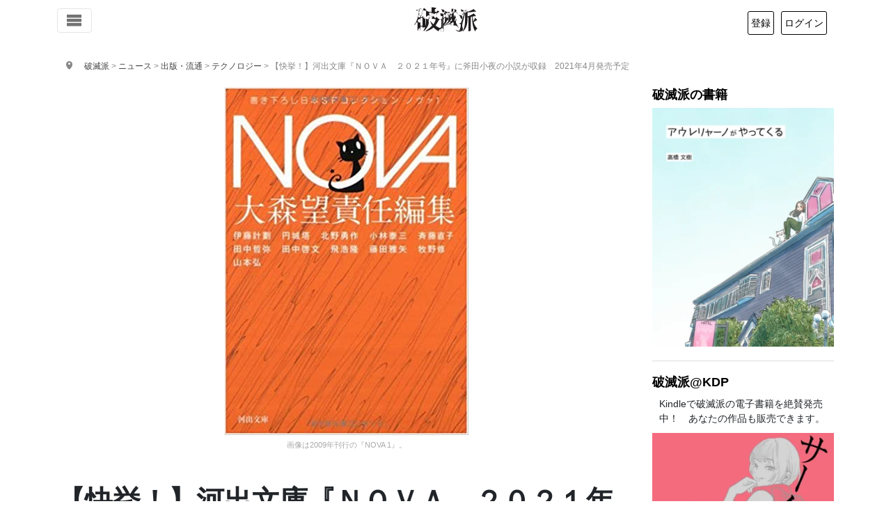

--- FILE ---
content_type: text/html; charset=utf-8
request_url: https://www.google.com/recaptcha/api2/anchor?ar=1&k=6Lf3FcgUAAAAADXDq3DhTWi4HSkSsxTLklWE5iqm&co=aHR0cHM6Ly9oYW1ldHVoYS5jb206NDQz&hl=en&v=PoyoqOPhxBO7pBk68S4YbpHZ&size=invisible&anchor-ms=20000&execute-ms=30000&cb=3a0jwq2u96l9
body_size: 48602
content:
<!DOCTYPE HTML><html dir="ltr" lang="en"><head><meta http-equiv="Content-Type" content="text/html; charset=UTF-8">
<meta http-equiv="X-UA-Compatible" content="IE=edge">
<title>reCAPTCHA</title>
<style type="text/css">
/* cyrillic-ext */
@font-face {
  font-family: 'Roboto';
  font-style: normal;
  font-weight: 400;
  font-stretch: 100%;
  src: url(//fonts.gstatic.com/s/roboto/v48/KFO7CnqEu92Fr1ME7kSn66aGLdTylUAMa3GUBHMdazTgWw.woff2) format('woff2');
  unicode-range: U+0460-052F, U+1C80-1C8A, U+20B4, U+2DE0-2DFF, U+A640-A69F, U+FE2E-FE2F;
}
/* cyrillic */
@font-face {
  font-family: 'Roboto';
  font-style: normal;
  font-weight: 400;
  font-stretch: 100%;
  src: url(//fonts.gstatic.com/s/roboto/v48/KFO7CnqEu92Fr1ME7kSn66aGLdTylUAMa3iUBHMdazTgWw.woff2) format('woff2');
  unicode-range: U+0301, U+0400-045F, U+0490-0491, U+04B0-04B1, U+2116;
}
/* greek-ext */
@font-face {
  font-family: 'Roboto';
  font-style: normal;
  font-weight: 400;
  font-stretch: 100%;
  src: url(//fonts.gstatic.com/s/roboto/v48/KFO7CnqEu92Fr1ME7kSn66aGLdTylUAMa3CUBHMdazTgWw.woff2) format('woff2');
  unicode-range: U+1F00-1FFF;
}
/* greek */
@font-face {
  font-family: 'Roboto';
  font-style: normal;
  font-weight: 400;
  font-stretch: 100%;
  src: url(//fonts.gstatic.com/s/roboto/v48/KFO7CnqEu92Fr1ME7kSn66aGLdTylUAMa3-UBHMdazTgWw.woff2) format('woff2');
  unicode-range: U+0370-0377, U+037A-037F, U+0384-038A, U+038C, U+038E-03A1, U+03A3-03FF;
}
/* math */
@font-face {
  font-family: 'Roboto';
  font-style: normal;
  font-weight: 400;
  font-stretch: 100%;
  src: url(//fonts.gstatic.com/s/roboto/v48/KFO7CnqEu92Fr1ME7kSn66aGLdTylUAMawCUBHMdazTgWw.woff2) format('woff2');
  unicode-range: U+0302-0303, U+0305, U+0307-0308, U+0310, U+0312, U+0315, U+031A, U+0326-0327, U+032C, U+032F-0330, U+0332-0333, U+0338, U+033A, U+0346, U+034D, U+0391-03A1, U+03A3-03A9, U+03B1-03C9, U+03D1, U+03D5-03D6, U+03F0-03F1, U+03F4-03F5, U+2016-2017, U+2034-2038, U+203C, U+2040, U+2043, U+2047, U+2050, U+2057, U+205F, U+2070-2071, U+2074-208E, U+2090-209C, U+20D0-20DC, U+20E1, U+20E5-20EF, U+2100-2112, U+2114-2115, U+2117-2121, U+2123-214F, U+2190, U+2192, U+2194-21AE, U+21B0-21E5, U+21F1-21F2, U+21F4-2211, U+2213-2214, U+2216-22FF, U+2308-230B, U+2310, U+2319, U+231C-2321, U+2336-237A, U+237C, U+2395, U+239B-23B7, U+23D0, U+23DC-23E1, U+2474-2475, U+25AF, U+25B3, U+25B7, U+25BD, U+25C1, U+25CA, U+25CC, U+25FB, U+266D-266F, U+27C0-27FF, U+2900-2AFF, U+2B0E-2B11, U+2B30-2B4C, U+2BFE, U+3030, U+FF5B, U+FF5D, U+1D400-1D7FF, U+1EE00-1EEFF;
}
/* symbols */
@font-face {
  font-family: 'Roboto';
  font-style: normal;
  font-weight: 400;
  font-stretch: 100%;
  src: url(//fonts.gstatic.com/s/roboto/v48/KFO7CnqEu92Fr1ME7kSn66aGLdTylUAMaxKUBHMdazTgWw.woff2) format('woff2');
  unicode-range: U+0001-000C, U+000E-001F, U+007F-009F, U+20DD-20E0, U+20E2-20E4, U+2150-218F, U+2190, U+2192, U+2194-2199, U+21AF, U+21E6-21F0, U+21F3, U+2218-2219, U+2299, U+22C4-22C6, U+2300-243F, U+2440-244A, U+2460-24FF, U+25A0-27BF, U+2800-28FF, U+2921-2922, U+2981, U+29BF, U+29EB, U+2B00-2BFF, U+4DC0-4DFF, U+FFF9-FFFB, U+10140-1018E, U+10190-1019C, U+101A0, U+101D0-101FD, U+102E0-102FB, U+10E60-10E7E, U+1D2C0-1D2D3, U+1D2E0-1D37F, U+1F000-1F0FF, U+1F100-1F1AD, U+1F1E6-1F1FF, U+1F30D-1F30F, U+1F315, U+1F31C, U+1F31E, U+1F320-1F32C, U+1F336, U+1F378, U+1F37D, U+1F382, U+1F393-1F39F, U+1F3A7-1F3A8, U+1F3AC-1F3AF, U+1F3C2, U+1F3C4-1F3C6, U+1F3CA-1F3CE, U+1F3D4-1F3E0, U+1F3ED, U+1F3F1-1F3F3, U+1F3F5-1F3F7, U+1F408, U+1F415, U+1F41F, U+1F426, U+1F43F, U+1F441-1F442, U+1F444, U+1F446-1F449, U+1F44C-1F44E, U+1F453, U+1F46A, U+1F47D, U+1F4A3, U+1F4B0, U+1F4B3, U+1F4B9, U+1F4BB, U+1F4BF, U+1F4C8-1F4CB, U+1F4D6, U+1F4DA, U+1F4DF, U+1F4E3-1F4E6, U+1F4EA-1F4ED, U+1F4F7, U+1F4F9-1F4FB, U+1F4FD-1F4FE, U+1F503, U+1F507-1F50B, U+1F50D, U+1F512-1F513, U+1F53E-1F54A, U+1F54F-1F5FA, U+1F610, U+1F650-1F67F, U+1F687, U+1F68D, U+1F691, U+1F694, U+1F698, U+1F6AD, U+1F6B2, U+1F6B9-1F6BA, U+1F6BC, U+1F6C6-1F6CF, U+1F6D3-1F6D7, U+1F6E0-1F6EA, U+1F6F0-1F6F3, U+1F6F7-1F6FC, U+1F700-1F7FF, U+1F800-1F80B, U+1F810-1F847, U+1F850-1F859, U+1F860-1F887, U+1F890-1F8AD, U+1F8B0-1F8BB, U+1F8C0-1F8C1, U+1F900-1F90B, U+1F93B, U+1F946, U+1F984, U+1F996, U+1F9E9, U+1FA00-1FA6F, U+1FA70-1FA7C, U+1FA80-1FA89, U+1FA8F-1FAC6, U+1FACE-1FADC, U+1FADF-1FAE9, U+1FAF0-1FAF8, U+1FB00-1FBFF;
}
/* vietnamese */
@font-face {
  font-family: 'Roboto';
  font-style: normal;
  font-weight: 400;
  font-stretch: 100%;
  src: url(//fonts.gstatic.com/s/roboto/v48/KFO7CnqEu92Fr1ME7kSn66aGLdTylUAMa3OUBHMdazTgWw.woff2) format('woff2');
  unicode-range: U+0102-0103, U+0110-0111, U+0128-0129, U+0168-0169, U+01A0-01A1, U+01AF-01B0, U+0300-0301, U+0303-0304, U+0308-0309, U+0323, U+0329, U+1EA0-1EF9, U+20AB;
}
/* latin-ext */
@font-face {
  font-family: 'Roboto';
  font-style: normal;
  font-weight: 400;
  font-stretch: 100%;
  src: url(//fonts.gstatic.com/s/roboto/v48/KFO7CnqEu92Fr1ME7kSn66aGLdTylUAMa3KUBHMdazTgWw.woff2) format('woff2');
  unicode-range: U+0100-02BA, U+02BD-02C5, U+02C7-02CC, U+02CE-02D7, U+02DD-02FF, U+0304, U+0308, U+0329, U+1D00-1DBF, U+1E00-1E9F, U+1EF2-1EFF, U+2020, U+20A0-20AB, U+20AD-20C0, U+2113, U+2C60-2C7F, U+A720-A7FF;
}
/* latin */
@font-face {
  font-family: 'Roboto';
  font-style: normal;
  font-weight: 400;
  font-stretch: 100%;
  src: url(//fonts.gstatic.com/s/roboto/v48/KFO7CnqEu92Fr1ME7kSn66aGLdTylUAMa3yUBHMdazQ.woff2) format('woff2');
  unicode-range: U+0000-00FF, U+0131, U+0152-0153, U+02BB-02BC, U+02C6, U+02DA, U+02DC, U+0304, U+0308, U+0329, U+2000-206F, U+20AC, U+2122, U+2191, U+2193, U+2212, U+2215, U+FEFF, U+FFFD;
}
/* cyrillic-ext */
@font-face {
  font-family: 'Roboto';
  font-style: normal;
  font-weight: 500;
  font-stretch: 100%;
  src: url(//fonts.gstatic.com/s/roboto/v48/KFO7CnqEu92Fr1ME7kSn66aGLdTylUAMa3GUBHMdazTgWw.woff2) format('woff2');
  unicode-range: U+0460-052F, U+1C80-1C8A, U+20B4, U+2DE0-2DFF, U+A640-A69F, U+FE2E-FE2F;
}
/* cyrillic */
@font-face {
  font-family: 'Roboto';
  font-style: normal;
  font-weight: 500;
  font-stretch: 100%;
  src: url(//fonts.gstatic.com/s/roboto/v48/KFO7CnqEu92Fr1ME7kSn66aGLdTylUAMa3iUBHMdazTgWw.woff2) format('woff2');
  unicode-range: U+0301, U+0400-045F, U+0490-0491, U+04B0-04B1, U+2116;
}
/* greek-ext */
@font-face {
  font-family: 'Roboto';
  font-style: normal;
  font-weight: 500;
  font-stretch: 100%;
  src: url(//fonts.gstatic.com/s/roboto/v48/KFO7CnqEu92Fr1ME7kSn66aGLdTylUAMa3CUBHMdazTgWw.woff2) format('woff2');
  unicode-range: U+1F00-1FFF;
}
/* greek */
@font-face {
  font-family: 'Roboto';
  font-style: normal;
  font-weight: 500;
  font-stretch: 100%;
  src: url(//fonts.gstatic.com/s/roboto/v48/KFO7CnqEu92Fr1ME7kSn66aGLdTylUAMa3-UBHMdazTgWw.woff2) format('woff2');
  unicode-range: U+0370-0377, U+037A-037F, U+0384-038A, U+038C, U+038E-03A1, U+03A3-03FF;
}
/* math */
@font-face {
  font-family: 'Roboto';
  font-style: normal;
  font-weight: 500;
  font-stretch: 100%;
  src: url(//fonts.gstatic.com/s/roboto/v48/KFO7CnqEu92Fr1ME7kSn66aGLdTylUAMawCUBHMdazTgWw.woff2) format('woff2');
  unicode-range: U+0302-0303, U+0305, U+0307-0308, U+0310, U+0312, U+0315, U+031A, U+0326-0327, U+032C, U+032F-0330, U+0332-0333, U+0338, U+033A, U+0346, U+034D, U+0391-03A1, U+03A3-03A9, U+03B1-03C9, U+03D1, U+03D5-03D6, U+03F0-03F1, U+03F4-03F5, U+2016-2017, U+2034-2038, U+203C, U+2040, U+2043, U+2047, U+2050, U+2057, U+205F, U+2070-2071, U+2074-208E, U+2090-209C, U+20D0-20DC, U+20E1, U+20E5-20EF, U+2100-2112, U+2114-2115, U+2117-2121, U+2123-214F, U+2190, U+2192, U+2194-21AE, U+21B0-21E5, U+21F1-21F2, U+21F4-2211, U+2213-2214, U+2216-22FF, U+2308-230B, U+2310, U+2319, U+231C-2321, U+2336-237A, U+237C, U+2395, U+239B-23B7, U+23D0, U+23DC-23E1, U+2474-2475, U+25AF, U+25B3, U+25B7, U+25BD, U+25C1, U+25CA, U+25CC, U+25FB, U+266D-266F, U+27C0-27FF, U+2900-2AFF, U+2B0E-2B11, U+2B30-2B4C, U+2BFE, U+3030, U+FF5B, U+FF5D, U+1D400-1D7FF, U+1EE00-1EEFF;
}
/* symbols */
@font-face {
  font-family: 'Roboto';
  font-style: normal;
  font-weight: 500;
  font-stretch: 100%;
  src: url(//fonts.gstatic.com/s/roboto/v48/KFO7CnqEu92Fr1ME7kSn66aGLdTylUAMaxKUBHMdazTgWw.woff2) format('woff2');
  unicode-range: U+0001-000C, U+000E-001F, U+007F-009F, U+20DD-20E0, U+20E2-20E4, U+2150-218F, U+2190, U+2192, U+2194-2199, U+21AF, U+21E6-21F0, U+21F3, U+2218-2219, U+2299, U+22C4-22C6, U+2300-243F, U+2440-244A, U+2460-24FF, U+25A0-27BF, U+2800-28FF, U+2921-2922, U+2981, U+29BF, U+29EB, U+2B00-2BFF, U+4DC0-4DFF, U+FFF9-FFFB, U+10140-1018E, U+10190-1019C, U+101A0, U+101D0-101FD, U+102E0-102FB, U+10E60-10E7E, U+1D2C0-1D2D3, U+1D2E0-1D37F, U+1F000-1F0FF, U+1F100-1F1AD, U+1F1E6-1F1FF, U+1F30D-1F30F, U+1F315, U+1F31C, U+1F31E, U+1F320-1F32C, U+1F336, U+1F378, U+1F37D, U+1F382, U+1F393-1F39F, U+1F3A7-1F3A8, U+1F3AC-1F3AF, U+1F3C2, U+1F3C4-1F3C6, U+1F3CA-1F3CE, U+1F3D4-1F3E0, U+1F3ED, U+1F3F1-1F3F3, U+1F3F5-1F3F7, U+1F408, U+1F415, U+1F41F, U+1F426, U+1F43F, U+1F441-1F442, U+1F444, U+1F446-1F449, U+1F44C-1F44E, U+1F453, U+1F46A, U+1F47D, U+1F4A3, U+1F4B0, U+1F4B3, U+1F4B9, U+1F4BB, U+1F4BF, U+1F4C8-1F4CB, U+1F4D6, U+1F4DA, U+1F4DF, U+1F4E3-1F4E6, U+1F4EA-1F4ED, U+1F4F7, U+1F4F9-1F4FB, U+1F4FD-1F4FE, U+1F503, U+1F507-1F50B, U+1F50D, U+1F512-1F513, U+1F53E-1F54A, U+1F54F-1F5FA, U+1F610, U+1F650-1F67F, U+1F687, U+1F68D, U+1F691, U+1F694, U+1F698, U+1F6AD, U+1F6B2, U+1F6B9-1F6BA, U+1F6BC, U+1F6C6-1F6CF, U+1F6D3-1F6D7, U+1F6E0-1F6EA, U+1F6F0-1F6F3, U+1F6F7-1F6FC, U+1F700-1F7FF, U+1F800-1F80B, U+1F810-1F847, U+1F850-1F859, U+1F860-1F887, U+1F890-1F8AD, U+1F8B0-1F8BB, U+1F8C0-1F8C1, U+1F900-1F90B, U+1F93B, U+1F946, U+1F984, U+1F996, U+1F9E9, U+1FA00-1FA6F, U+1FA70-1FA7C, U+1FA80-1FA89, U+1FA8F-1FAC6, U+1FACE-1FADC, U+1FADF-1FAE9, U+1FAF0-1FAF8, U+1FB00-1FBFF;
}
/* vietnamese */
@font-face {
  font-family: 'Roboto';
  font-style: normal;
  font-weight: 500;
  font-stretch: 100%;
  src: url(//fonts.gstatic.com/s/roboto/v48/KFO7CnqEu92Fr1ME7kSn66aGLdTylUAMa3OUBHMdazTgWw.woff2) format('woff2');
  unicode-range: U+0102-0103, U+0110-0111, U+0128-0129, U+0168-0169, U+01A0-01A1, U+01AF-01B0, U+0300-0301, U+0303-0304, U+0308-0309, U+0323, U+0329, U+1EA0-1EF9, U+20AB;
}
/* latin-ext */
@font-face {
  font-family: 'Roboto';
  font-style: normal;
  font-weight: 500;
  font-stretch: 100%;
  src: url(//fonts.gstatic.com/s/roboto/v48/KFO7CnqEu92Fr1ME7kSn66aGLdTylUAMa3KUBHMdazTgWw.woff2) format('woff2');
  unicode-range: U+0100-02BA, U+02BD-02C5, U+02C7-02CC, U+02CE-02D7, U+02DD-02FF, U+0304, U+0308, U+0329, U+1D00-1DBF, U+1E00-1E9F, U+1EF2-1EFF, U+2020, U+20A0-20AB, U+20AD-20C0, U+2113, U+2C60-2C7F, U+A720-A7FF;
}
/* latin */
@font-face {
  font-family: 'Roboto';
  font-style: normal;
  font-weight: 500;
  font-stretch: 100%;
  src: url(//fonts.gstatic.com/s/roboto/v48/KFO7CnqEu92Fr1ME7kSn66aGLdTylUAMa3yUBHMdazQ.woff2) format('woff2');
  unicode-range: U+0000-00FF, U+0131, U+0152-0153, U+02BB-02BC, U+02C6, U+02DA, U+02DC, U+0304, U+0308, U+0329, U+2000-206F, U+20AC, U+2122, U+2191, U+2193, U+2212, U+2215, U+FEFF, U+FFFD;
}
/* cyrillic-ext */
@font-face {
  font-family: 'Roboto';
  font-style: normal;
  font-weight: 900;
  font-stretch: 100%;
  src: url(//fonts.gstatic.com/s/roboto/v48/KFO7CnqEu92Fr1ME7kSn66aGLdTylUAMa3GUBHMdazTgWw.woff2) format('woff2');
  unicode-range: U+0460-052F, U+1C80-1C8A, U+20B4, U+2DE0-2DFF, U+A640-A69F, U+FE2E-FE2F;
}
/* cyrillic */
@font-face {
  font-family: 'Roboto';
  font-style: normal;
  font-weight: 900;
  font-stretch: 100%;
  src: url(//fonts.gstatic.com/s/roboto/v48/KFO7CnqEu92Fr1ME7kSn66aGLdTylUAMa3iUBHMdazTgWw.woff2) format('woff2');
  unicode-range: U+0301, U+0400-045F, U+0490-0491, U+04B0-04B1, U+2116;
}
/* greek-ext */
@font-face {
  font-family: 'Roboto';
  font-style: normal;
  font-weight: 900;
  font-stretch: 100%;
  src: url(//fonts.gstatic.com/s/roboto/v48/KFO7CnqEu92Fr1ME7kSn66aGLdTylUAMa3CUBHMdazTgWw.woff2) format('woff2');
  unicode-range: U+1F00-1FFF;
}
/* greek */
@font-face {
  font-family: 'Roboto';
  font-style: normal;
  font-weight: 900;
  font-stretch: 100%;
  src: url(//fonts.gstatic.com/s/roboto/v48/KFO7CnqEu92Fr1ME7kSn66aGLdTylUAMa3-UBHMdazTgWw.woff2) format('woff2');
  unicode-range: U+0370-0377, U+037A-037F, U+0384-038A, U+038C, U+038E-03A1, U+03A3-03FF;
}
/* math */
@font-face {
  font-family: 'Roboto';
  font-style: normal;
  font-weight: 900;
  font-stretch: 100%;
  src: url(//fonts.gstatic.com/s/roboto/v48/KFO7CnqEu92Fr1ME7kSn66aGLdTylUAMawCUBHMdazTgWw.woff2) format('woff2');
  unicode-range: U+0302-0303, U+0305, U+0307-0308, U+0310, U+0312, U+0315, U+031A, U+0326-0327, U+032C, U+032F-0330, U+0332-0333, U+0338, U+033A, U+0346, U+034D, U+0391-03A1, U+03A3-03A9, U+03B1-03C9, U+03D1, U+03D5-03D6, U+03F0-03F1, U+03F4-03F5, U+2016-2017, U+2034-2038, U+203C, U+2040, U+2043, U+2047, U+2050, U+2057, U+205F, U+2070-2071, U+2074-208E, U+2090-209C, U+20D0-20DC, U+20E1, U+20E5-20EF, U+2100-2112, U+2114-2115, U+2117-2121, U+2123-214F, U+2190, U+2192, U+2194-21AE, U+21B0-21E5, U+21F1-21F2, U+21F4-2211, U+2213-2214, U+2216-22FF, U+2308-230B, U+2310, U+2319, U+231C-2321, U+2336-237A, U+237C, U+2395, U+239B-23B7, U+23D0, U+23DC-23E1, U+2474-2475, U+25AF, U+25B3, U+25B7, U+25BD, U+25C1, U+25CA, U+25CC, U+25FB, U+266D-266F, U+27C0-27FF, U+2900-2AFF, U+2B0E-2B11, U+2B30-2B4C, U+2BFE, U+3030, U+FF5B, U+FF5D, U+1D400-1D7FF, U+1EE00-1EEFF;
}
/* symbols */
@font-face {
  font-family: 'Roboto';
  font-style: normal;
  font-weight: 900;
  font-stretch: 100%;
  src: url(//fonts.gstatic.com/s/roboto/v48/KFO7CnqEu92Fr1ME7kSn66aGLdTylUAMaxKUBHMdazTgWw.woff2) format('woff2');
  unicode-range: U+0001-000C, U+000E-001F, U+007F-009F, U+20DD-20E0, U+20E2-20E4, U+2150-218F, U+2190, U+2192, U+2194-2199, U+21AF, U+21E6-21F0, U+21F3, U+2218-2219, U+2299, U+22C4-22C6, U+2300-243F, U+2440-244A, U+2460-24FF, U+25A0-27BF, U+2800-28FF, U+2921-2922, U+2981, U+29BF, U+29EB, U+2B00-2BFF, U+4DC0-4DFF, U+FFF9-FFFB, U+10140-1018E, U+10190-1019C, U+101A0, U+101D0-101FD, U+102E0-102FB, U+10E60-10E7E, U+1D2C0-1D2D3, U+1D2E0-1D37F, U+1F000-1F0FF, U+1F100-1F1AD, U+1F1E6-1F1FF, U+1F30D-1F30F, U+1F315, U+1F31C, U+1F31E, U+1F320-1F32C, U+1F336, U+1F378, U+1F37D, U+1F382, U+1F393-1F39F, U+1F3A7-1F3A8, U+1F3AC-1F3AF, U+1F3C2, U+1F3C4-1F3C6, U+1F3CA-1F3CE, U+1F3D4-1F3E0, U+1F3ED, U+1F3F1-1F3F3, U+1F3F5-1F3F7, U+1F408, U+1F415, U+1F41F, U+1F426, U+1F43F, U+1F441-1F442, U+1F444, U+1F446-1F449, U+1F44C-1F44E, U+1F453, U+1F46A, U+1F47D, U+1F4A3, U+1F4B0, U+1F4B3, U+1F4B9, U+1F4BB, U+1F4BF, U+1F4C8-1F4CB, U+1F4D6, U+1F4DA, U+1F4DF, U+1F4E3-1F4E6, U+1F4EA-1F4ED, U+1F4F7, U+1F4F9-1F4FB, U+1F4FD-1F4FE, U+1F503, U+1F507-1F50B, U+1F50D, U+1F512-1F513, U+1F53E-1F54A, U+1F54F-1F5FA, U+1F610, U+1F650-1F67F, U+1F687, U+1F68D, U+1F691, U+1F694, U+1F698, U+1F6AD, U+1F6B2, U+1F6B9-1F6BA, U+1F6BC, U+1F6C6-1F6CF, U+1F6D3-1F6D7, U+1F6E0-1F6EA, U+1F6F0-1F6F3, U+1F6F7-1F6FC, U+1F700-1F7FF, U+1F800-1F80B, U+1F810-1F847, U+1F850-1F859, U+1F860-1F887, U+1F890-1F8AD, U+1F8B0-1F8BB, U+1F8C0-1F8C1, U+1F900-1F90B, U+1F93B, U+1F946, U+1F984, U+1F996, U+1F9E9, U+1FA00-1FA6F, U+1FA70-1FA7C, U+1FA80-1FA89, U+1FA8F-1FAC6, U+1FACE-1FADC, U+1FADF-1FAE9, U+1FAF0-1FAF8, U+1FB00-1FBFF;
}
/* vietnamese */
@font-face {
  font-family: 'Roboto';
  font-style: normal;
  font-weight: 900;
  font-stretch: 100%;
  src: url(//fonts.gstatic.com/s/roboto/v48/KFO7CnqEu92Fr1ME7kSn66aGLdTylUAMa3OUBHMdazTgWw.woff2) format('woff2');
  unicode-range: U+0102-0103, U+0110-0111, U+0128-0129, U+0168-0169, U+01A0-01A1, U+01AF-01B0, U+0300-0301, U+0303-0304, U+0308-0309, U+0323, U+0329, U+1EA0-1EF9, U+20AB;
}
/* latin-ext */
@font-face {
  font-family: 'Roboto';
  font-style: normal;
  font-weight: 900;
  font-stretch: 100%;
  src: url(//fonts.gstatic.com/s/roboto/v48/KFO7CnqEu92Fr1ME7kSn66aGLdTylUAMa3KUBHMdazTgWw.woff2) format('woff2');
  unicode-range: U+0100-02BA, U+02BD-02C5, U+02C7-02CC, U+02CE-02D7, U+02DD-02FF, U+0304, U+0308, U+0329, U+1D00-1DBF, U+1E00-1E9F, U+1EF2-1EFF, U+2020, U+20A0-20AB, U+20AD-20C0, U+2113, U+2C60-2C7F, U+A720-A7FF;
}
/* latin */
@font-face {
  font-family: 'Roboto';
  font-style: normal;
  font-weight: 900;
  font-stretch: 100%;
  src: url(//fonts.gstatic.com/s/roboto/v48/KFO7CnqEu92Fr1ME7kSn66aGLdTylUAMa3yUBHMdazQ.woff2) format('woff2');
  unicode-range: U+0000-00FF, U+0131, U+0152-0153, U+02BB-02BC, U+02C6, U+02DA, U+02DC, U+0304, U+0308, U+0329, U+2000-206F, U+20AC, U+2122, U+2191, U+2193, U+2212, U+2215, U+FEFF, U+FFFD;
}

</style>
<link rel="stylesheet" type="text/css" href="https://www.gstatic.com/recaptcha/releases/PoyoqOPhxBO7pBk68S4YbpHZ/styles__ltr.css">
<script nonce="9v5MZRC6r9z_aPDH0ZJSRQ" type="text/javascript">window['__recaptcha_api'] = 'https://www.google.com/recaptcha/api2/';</script>
<script type="text/javascript" src="https://www.gstatic.com/recaptcha/releases/PoyoqOPhxBO7pBk68S4YbpHZ/recaptcha__en.js" nonce="9v5MZRC6r9z_aPDH0ZJSRQ">
      
    </script></head>
<body><div id="rc-anchor-alert" class="rc-anchor-alert"></div>
<input type="hidden" id="recaptcha-token" value="[base64]">
<script type="text/javascript" nonce="9v5MZRC6r9z_aPDH0ZJSRQ">
      recaptcha.anchor.Main.init("[\x22ainput\x22,[\x22bgdata\x22,\x22\x22,\[base64]/[base64]/[base64]/[base64]/[base64]/UltsKytdPUU6KEU8MjA0OD9SW2wrK109RT4+NnwxOTI6KChFJjY0NTEyKT09NTUyOTYmJk0rMTxjLmxlbmd0aCYmKGMuY2hhckNvZGVBdChNKzEpJjY0NTEyKT09NTYzMjA/[base64]/[base64]/[base64]/[base64]/[base64]/[base64]/[base64]\x22,\[base64]\\u003d\\u003d\x22,\x22FEXDsMOMw7fDn8ORLcKRZzvDizZYXcKiEnRYw43DrXjDu8OXwrRgFhIOw7AVw6LCqMOewqDDh8Kew4w3LsOiw59awofDisOKDMKowp8BVFrCoQLCrMOpwq/DsTEDwrp5ScOEwp/DmsK3VcOlw4xpw4HCiE83FQ8lHngFBkfCtsOwwphBWmXDlcOVPgrCinBGwqDDvMKewo7DrMKIWBJPHhF6E2sIZG7DoMOCLiwHwpXDkS7DjsO6GU5tw4oHwq1nwoXCocKxw5lHb2tQGcOXRwEow509bcKZLiLCjMO3w5VswpLDo8OhU8K6wqnCp3/[base64]/DsMOODS8PwpbCksOmOVozw6vDjUIZRMKeGHRefyrDucOxw4/Cl8ORaMONM00pwrJAXDnCksOzVFvClsOkEMKRS3DCnsKIPQ0PNcORfmbCr8OgesKfwpfCrDxewqfCjlorG8ONIsOtcHMzwrzDpTBDw7kLFgg8DlISGMK3Vlo0w5YDw6nCoSgodwTCuSzCksK1dXAWw4BLwrpiP8OXL1Byw5LDv8KEw64Xw7/DinHDncO9PRoERSodw549QsK3w4DDrhs3w5nCjywERT3DgMOxw4/CssOvwogfwq/DnidcwrzCvMOMHsKbwp4dwrnDqjPDqcOqODthE8KLwoUYe20Bw4A+EVIQGsOKGcOlw5fDt8O1BBotIzk/DsKOw41jwr56Oj/[base64]/f8OWwoDDrB9Ow43CqS/DvFXCs3vDqsOywoxnw6fChSnDiwZnw5MFwqzDqsOQwplXd0/[base64]/[base64]/[base64]/w55DQDfCpELDhx/[base64]/DjXwKBV0Nw4vCq8KQwp5HwpjDvsORejbChgzCo8ORF8OdwoDComTCh8KhMMOVGcOwbWlhw7wDGMKLKMO3HMKuw5LDiCDDuMKDw6JoOcOIGWTDsmR3wogQVsOJGAplVsO5woRdbl7ChznDkWXDtFPDj08dw7ROw6fCnQbCkg5Wwo1qwoXDqh7DncOxCW/CilTDjsO7w6XDssONCEvCksO6w7gzwofCuMO6w4fDm2dRJz0qw61gw5krNTXCgjM3w4rCgsKsFyQNK8KhworClng6wqR0fcOrwrQcGynCuknCm8OFSsKoChMQB8OUwoU3wqnDhjZAMCM5Kno8wrLDhWhlw5M/[base64]/[base64]/E8OSXT/DuMKNEMOWRSDDiMKjwoV5wp/DucOWw6vDmSbChW/CjMKKRyfClmrDhU0/wqnCg8Oow74YwrvCkMKTO8KUwo/CtsObwpFadsKnw4PDvBbDtkHDtjvDsgTDucOJecK2wofDjsOvwqjDhsOSwpjDrzTCl8KRLcKMU0bCksOlD8KJw4sBMR9VFMO4cMKkdwQqeV/CnsKTwo3Cp8KowpgKw54kFHTDnHXDsmTDrMOvwqzDnVELw5NDVh0Xw5rDrnXDlgV9GVTDkQdKw7fDgwvDusKSw7LDtSnCqMOJw79cw6ADwppmw7fDv8Onw5XDrz1QHiVbVAUwwpnDmcK/wozCkMK9w6nDs2DCsh1sa15rGsOIeknCnnxFw6bCgMKGL8OxwoFeGsKJwqrCscKOwq9/w5HDp8Orw5nDvcKmEMKCYjfCmsOKw5bCpjXDgDfDrMKQwpnDuT8Owp8zw6lfwrnDhcO+TiVEWRnCs8KjMQzDhcKZw7DDvUgyw5DDvlXDhMKEwrfCn0bCpzo+DwAKwq/CuRzClV9uCsKPwo8PRCXDqTNWQ8K/[base64]/w6nCt1A2ZgTDgFsCaMKQWE4Hw5rCiTTCs0Qmw6wpwrBTGRPCiMKeBlEjIhNnw5TDoTN/w4DDlsKVUwXDv8KMwrXDtUXDi0nCnsKKwr3DhsOKw4QTasOTwr/Co3/Cl0HChVTCqRlBwpldw6zDikrDhB84IMKfYMKqwoJbw75oCD/Ctw4+wqF5KcKfGBZtw4w+wq91wotcw7fDgsOHw6TDqcKWwqIfw51owpfDlsKpRx7Cu8O5bcK1wpRHSsKPahprw5tGw4LDlMK+JyI/wqh1w5rCnFQUw7BMQwhTOMKQGQnCh8OGw77DqmHDmSk2RiUoL8KDCsOWwrnDpDpyckXCqsOHIMOpGmp7CiNVw53ClVYvO3ogw6bDhcODw4V3woPDvmY8YAUTw53DnDQEwpHDk8OWw54kw4MrCFzCrMOTf8KMw49/BMKgw54LM3DDusKKd8OrRMKwXxvDhUXCuCjDl37CgsKcDMKRLcOvKgLDsDrDllfDrcOEwp/Ds8OAw7YRCsK+w6hvHjnDgm/Cgl3Ckl7DhjEUVgbDhMOcw4/DssKzwpTCmmYqEnPCjH5nesKWw4PCh8K+wqzCoifDkTYnfE8GDlliAV/[base64]/CsMKfw6A1w4RTwoB9wp7Dv8OpGjVDw4VswqotwoTCtCHDp8Ote8KlLXnCk2pMfsOAWw0EVMK2wqHDhwTCiCotw6RlwprDnsKuwoh2W8K2w7Z5w5dDdEYow4Y0AHAAwqvDsA/Dg8KZD8OnHMOXOUELQQBTwofCvcOtwppGAMOywrw8woQPw5nCrsKENDlXc1jCs8O0w7fCt27DksOBUMKLAMOuXzzCjsKkZ8OWFMKddzLDixYjU3XChsO/[base64]/DqS/CnTZjw57CtV3Ck8KVw5bDqhTCrMOGwqDDnsK0QMO/DirDpMOqAsK2RT52W0taYwvCn0Bzw7TDr2/DmjTCrsO3EsK0aFYTdHjDu8Knwox9JAPCm8OnwofDhsKgw5gPGcK2w41ie8O9BMOQUsKpw6bDrcKJcCjDq3kPGHBFw4R9VcOqBy1TVcKfwqLDlsOAw6F7PMKIwoTDkhEWw4bDvsORwrnCusKLwpVOw63Cj0/DrR3CnsKXwqbCpcO9wozCrcONwoXCisKeWkUyHcKLwokcwqwhanbCjX3CmsKZwpnDnsKXCsKhw4DDn8OBARF2VTJ1S8Kjc8Kdw73DkzjDlywvwo/DlsKfw5LDh3/DmWHDnEfCqn7CqFZPw5AEwr0rw7Z0woDDhR8kw4kUw7vCrcOVCsKww64IfMKNw4/Dg2vCq0BeDXBMKMOKRx3Cn8Ojw65mU2vCp8KuNMK0ACVrwpd/fWwmHRI0w65RR3x6w7Eyw4FHZMOHwo5LIMOLw6zCjF9BEsKkwp/CtsOFVsOmYsOjVF/Ds8K6wrYCw55Bwq5Zc8OowpVOwpLCpcKAPsK8KADCnsKswo3DmcK5QMOeG8O2w4MMw4QUTEYHwqfDiMOcwr7DhhzDrsOaw5dAw6nDsGjCgjpWZcOww7bDsztPcGXCpnJqA8KfK8O5N8KaRgnDnxdPw7LDvsOSOxXCp3pnJMOcO8KZwrlAEX3DpVNzwq/CgDxnwp/DjU00U8KlFsO4NVXCjMObwpjDgwnDn1EJC8Oxw6TDmMK3LxPCi8KMD8OGw6oYVXfDsVImw67DgXI6w4xGwo12wqHCscKfwoXClBcZworCrHgQJcOIfwYqecKiD2F8w5wYw5IJBw3DumHCtcOvw4Rfw5/[base64]/CkForOWMtwoTCu8OqPil+w67DvlQQw6ouw6XClXbCjQ7CqgHDt8OESsKjw45XwoMTw7oyJcO0wqfCmGgHKMO/aWrDq2zDh8O/fTnDoj5nYV51T8KrLxAJwqcswqTCrFZ8w7nDs8Kww7/[base64]/DvMKxKcK4SFjClMOJA8OhP8KEB2nCvcOsw7rCjVzDt09FwpkyeMKXwpAfw6HCv8OCOzDCocOowrgPF0UHwrNhfE5Gw6FGNsOSwrHDmMOhOGs1GgbDm8Kxw53DlkDCmMOHcsKNMW/DlMKOElTCqi5xIm9IYMKSwr3Ds8KQwqnDoB8tMsK1D1PCiGMswo9uwp3CvMKdDE9UMMKObMOWTAvDnx/DiMOaA0BSS18dworDtV7DpDzColLDmMO/O8K/LcKpwovCrcOUPTlOwr3CrcOJGwkyw7rDjMOMwofDtsOKR8KZQ0Zww4ULwrUVw5rDn8Opwq4kK1DCgsKow495Py0Zw5sIcMKleiLDnEEbczF1w6NGZMODB8KzwrAJw5d5KcKOeghiwqpwwqTDi8KqVE1Gw4jCksKHwo/[base64]/ccKowqVnFh0/w6RUw5fCmWszU8KzSBwkPCPCuxnCv2AdwrEiwpfDnMKofMK2YCcDUcOMPsK/[base64]/[base64]/acO3J8OVwodVwqxDKzgnw7TCrybCusOkFMKIw4l6w78ES8Oiw78jwqLCkDUBAxxRGWBew54iT8K4wpM2w6/DrMOkwrcMw7jDiDnDlcOEwqDDowLDuhMzw40GJFbDr2JmwrTDm0nCkkzCsMOBwp7DisOONMK5w79Nw4c1X0NZen1Kw6NPw4HDvnnDisO/wpDCrcK1wpDDs8KqdVVECjICd0V4AFPDo8KOwoNQwp1VOMKJYsOJw4XCgsO9GMOgwqrDkXYJK8OFD3XCv1Esw6PDhivCu3g4dMOdw7M3w5vCjmVYMxPDqMKpw5obCMODwqTDscOFc8OpwrsIXDLCvVPCmy1sw4zDsAVLRcKYC3/DtzF0w4ZjJcO5DsO3LMKxRWw6wpwOwo5Jw4csw7hRw7/DilAhfW1mOsK5w4Y7MsOywpbChMKiLcOdwrnDp25AXsOJNcOiDE3CjwwnwpFhw5DDolcKTkJ8wpPCmSMpwpp5QMOaCcOPRgQtBxZcwpbCn3tRwo/Cs2bCn0vDgcO1SnfCrQxrN8O3wrJ4w5QpXcKjFX1bUcKxSsObw6RZw68ZACZzcMODw4nChcOjC8K6Y2jChMKMIMKTwrDDmcO1w4UewobDh8O3w7tpDSscw63DncO8WCjDtsOhRcOQwrwkVsKxU050cjfDncKsWsKPwrvDgMOXY3/ClCjDrnLCtR5ERsOpVsKfw4/DmMOpwqEdwrxodTt7LsOMw44ZSMOOCAbCncKXLX/[base64]/[base64]/Cm3HCsMORw6XCp8K+w75gH8Kue8K/woPDnBrCgMKwwoEYECELN27CiMK/CGp5LMKKeUzClMOzwpDDkwVPw7nDj0XDkHvCuAVXDMKDwqrCmFhcwqfCrxBlwrLCvV3ClMKmZkgBwoTDo8Kmwo/[base64]/[base64]/ScOLbMOWJsK8S8OBZwFwQsOBDB13UH8fwqhCF8Onw5bCtcOAwqzCh0bDuCLDs8OLYcKweTFIwq0gMxB0A8OMw58hE8OFw6nDrcONFnsKWsOUwpXCjEo1wqfDmh/CnwIDw7V1NCI1w4/[base64]/CmMKTBcKBwr8pw55cAE9kIMOgwp7CncO8N8KVfsO3w7PCuAENw6/CvMK8ZcKUKBfDrzUBw6vCpsKTw67CiMK7w59jVcOew4AwFsKFPU80wprDqRUOQ2UjPWbDsEnDuT15dibCrMOYw7VxbMKTKQENw61bWcKkwo1Jw4fCiAEzV8OSwrVWfMK7woQFZUVXw6UJwqQ0w6bDkMKqw6HDuHZiw6Q7w4jDnEcSEMO3wqhgAcKuIE/DpWzDgGdLY8KNciHDhxx3QMK8DsKOw6vCkzbDnmcJwoMCwrt7w41MwoLDhMOFw5rChsKmbijChCY4DTtzDSVcwoscwqwHwqxywo1WPwbCnj7CkcK5woUdw4B/[base64]/DpiDDhlLDrsOrecO6wqbCuMK5wo1JInjDu8ONFcO7wqPClsKdHcO4bAZWN07DkMO/P8OqG1oCw75+w5fDhQ00wo/DrsKSwql6w6Y1SXIdXwZtwoBHw4rCtntvHsKDwq/Cm3ERDB/DqBR9NsKRc8O7eRbDscO4wrtPI8K1GXIAw4EgwojDhcOtCj/CnEPDqMKlIEsmw5TCtMKHw6XCscOhwrDCsGdiwpTChBnCicOaGXh6XCcXwqzCmMOkw5XCjsK9w48zeg9zURtQwpDCvXPDhGzCuMOgw7nDkMKHT1bDpDbDhcO0w7vCksK9wrIlEjTCpR8WFhDCtsO7PkvClknCn8OzwpjCkm0/XBhmwr3Dr1bCvjBHLElaw4HDq1NPaSdpMMKnccODKi7DvMKgXMOOw4ElaGpZwqjCh8OwJcKnKnQSPMOpw5fClgrCk3MiwqTDtcOPwp3CisOPw4XCssKrwokkw4PCs8KxfMK5woXCky5hwqQDYnrDpsK2w53DjMKYIMOgeEzDkcOmVF/DmgDDocOZw44FE8KTw7/CjAnCn8KNYVp4GMKlMMOEwrHDg8O4wr0ewozCp2Vew4LCt8KWw7lFEMKWWMKzYk3Cm8O2JMKBwowiH3ohf8Kvw517wrx8WMKhIcKgw6PCszrCq8KhI8KhdFXDgcOZfMKiHMKEw5dMwrvDkcOAVzoNQ8OgODwtw41qw4p2VQZfe8OmRTwzaMOWPX3DoS/CkcO0w61pw5HDg8OYw6fCr8KsW2MswrVARMKoGRjDg8KFwrlpUAVjw5nCgT7DrAoJLMOHw60Awohhe8KMfMOWwqDDn3QXdgZRSjDCh1TCpGrCtcOfwoHDpcK2AcKsJ31NwoLDmgY4G8KUw4TCo2ANIW7CkA5WwqNQBMKXPy/[base64]/[base64]/wq4vHljDqcOUwrsNLTEDw6swAh7CsMOgw6jCpnHDrMOCWMOtBMK9wocGfsOSd3oZQmN6Cm7DuFfDlMK+IcK2w5jCrsKlUlLChcKgWwHDt8KSK38WA8K1P8KhwqDDvA7CmsKxw6bDmcOdwpbDrGAQAT8bwqIkUgnDlcKlw6g7wpMnw5VGwrbDrMKrdi4iw6Fow4/ChWTClcOdNcOBNMOWwpjClMKsQVYVwo0xdC0lWcORwobCskzDl8OJwqUOUcO2EEYlwovCpRrDgmzCmE7DlMKiwpBFTMK5wr7CnsKKZcK0wot/wrjCvELDsMOFX8KWwpV3wrliDxoywrbDk8OLE2tlwrZpw6HCtnhbw54/CiUOwrQ+wobDrsOlOk4RdRXDkcOhwp9wGMKKwqrDucKwOMKtZsOBJsKdEA3CjcKewrrDmMOdKTssS3zClDJEw5DCuRDCmcKpLcOpHcOMDUxUBcOlwrfDisOfwrIIFMO5VMKhV8OfasKNw6tIwo4gw5PCrhFWw4bDsyN7wr/CjSBIw6rDgnV5Z3VqOMKWw5Q7J8KndsOEU8OeJMOeRHAPwohCKDTDgcKjwoTCnmbDs3Apw7hBH8OSDMKtw7PDkUNHV8OSw7vCvhVaw5vChcOGw6Rpw4fCpcOODjvCtsOYR3EIw6TCjMK/w7ZgwpEgw7nCjAFcwqnCggBaw6rCuMKWC8KTw4R2esOhwpMDwqEfwojDgcKhw4JsIsOtw7bCnsKtw6x9wr/Cq8OAw53Dl2/Djz4MDz/Ds0VOUCN4O8OmUcOZw6wBwrNUw5rDiTsVw6Yywr7DvQ7CrcK+wpPDm8OWUcOGw4hXw7NiHwxBPcOlwo4ww6nDoMOxwp7ClGnDrMObIz8gasKXNFhrAgokdSbDtH0xw6HCkXQsD8KNO8O5w6jCv2rDoUsWwogNT8OBFQZzwrJYP2HDiMKPw6xPwpB/WULDt1QqVMKMwolELcOGDGDCmcKKwrjCuw/[base64]/[base64]/BlUdfGjDnm/Cr8OyAQfDssK5woACT8OpwrrDvcOUw4/CncKjwp/Cm27CvmHDpsK7eUPClsKYd0LDkcKKwrjCqmHCmsKqJH/DqcOJZcKkw5fCvhfDkVtSw58tcGvDmMOzTsKCdcO9QcKiDsKmwoQoSljCq1nDosKGGMKSw7XDlg7Dj3Qjw6/Dj8OJwpvCrMKqDSvCmcOZwrkRBDvDncKdPk5Eem3DlMK/HQ4cQsOMPcOYQ8KSw6PCj8OhcsO0YcO2wrg7E3rDocOkw5XCqcOMw4wswr3Cly5sBcOJPBLCrMK+TCJ7wrRVwqdwKMK1w5kAw4VSw4nCpm7DisKjccKfwo1Lwpxiw73DpgoPw7nDsnPCtMOaw6JVYzltwo7DlHwawoV8fsOrw5PDrUonw7/[base64]/[base64]/[base64]/Dg8KswqF+w4cSfl3Cih0UwrPDp8OJw6DCrcO6wr8ZZlAuF2kkVBnCvsOTeUx5w5zChF/CvmEhw5MpwrEnwrnDhsObwowSw5/CmsKWwq/DpjPDqTPDpQVMwo14DTDCmsOSwpfChMKnw6rCvcOmW8KlecO+w5vCn0fDicKIwp1sw7nDmiYIwoDDmMKSLmULwrrCiXHDkCvCqsKgwoTCizhIwrpYwpXDnMOcesOFNMOeJWYYLQgAL8Kpw4kdw5w9SHYtdsOqJVo0AwTCvmZXdcK1Mz49W8KwBU/Dh3vCl34+w5BYw5TCicO4w4pHwqDDtDIaMC50wp/CpcKvw6fCpkbDkRjDk8OowrFWw6fCmDJMwonCvifDlcKlw5rCl2Qiwp41w5FSw4rDvlHDnkbDkXPDqsKoNzfDusKvw4fDn3wwwo4MccKtwp5/DsKWfMOxwqfChcOwCQjDscK5w7VOw6x8w7TCuipJW1XDtsOAw5/CgAt1ZcOnwqHCscKdTB/Dv8OJw716dsK2w79UBMKrw6RsZsKWVB7Ci8KTJcOJSFXDoWdtwqcAa0LCscKewqXDj8OwwpfDi8OrQUIsw53DsMK2wpMtfHrDnsObUUzDhcOAFU3DmsOaw6cLfcOhTsKKwo18fnrDi8K5w6XDunDCjsOYw43DuWnDrMOJw4FxXXJHOXo2wo/DtMOvXhLDtDkeUcOPw6Jkw7szw5xRATXCisOWBAPCn8KONcO2w4TDmB9Zw4vCslFkwr5JwrHDjxrDjsOKw5ZBFsKSwpjDhcOXw4bDqsKgwopAYT/[base64]/ChV1/w44Gwo1ZCGXDicKOwpzCg8OsNlvDphnCk8K5wp3CnBNhwqnDrcK7M8KLZsOewrHDpXIQwozCq1TDhcOQwr/DjsKGGsKeYSIRw4PDh3BOwpZKwo0XBTFkenjCk8OjwrJIFC9rw6vDuxTDrjbCkh4wMxZMHQ5SwpdUwpPCnMOqwq/CqcKpXcObw5E0wo0hwoVCw7HDhMOvw4/DnsKVasOKBTk/DF5EecKHw6VdwqJxwq8ewrbCpQQMWkBsWcKNLMK7dHXDn8OQXDonwpfCmcKVw7fCrHzDo2jCiMOFw4nCoMKzw6Eawr/DtMKJw77CngZANsK1wrTDmcK/[base64]/CtMOUwoLDk8O2ehHCk8KuwrzDvEPCu18gwrrDv8Kvwr8Kw5ITwrTCs8KiwrnDgwPDmcKXwqfCjFlTwo1Kw5AGw4bDssK7YMKew7wrOcOiYMK0VRrChcKTwrUUw4/CiD3Dmj8TRw/CshgjwqTDoisqURnClwvCqcOtW8OMwogyRUHDu8OtCzUsw6LCgsKpw7jCvsKWdcO0wqEGa3bCjcORMyEWw4/DmUjCscKgwq/DpT3DlTLClsK/[base64]/XMOow4lqw4bDikHDscKUJ8KAcMK5Rn1Xwr5rTzJAfnd4wqcLw5nCjcO9fsK/wpvDl0rChsOFdMOhw5RZwpAFw6UASW9STQTDpz1MecKxwrFONR/[base64]/CqsOhwpjCi8OKwqXDmHPCsMKrw4hLw686w6nCiH3CjTbCqQA/NsOgw4pmw4bDrDrDm3/Ctx0jdlzDvETCsFIow5MHBHHCtsOuw5PCrMO1wrxxIMKwL8OmC8OHR8Khwq0Tw5t3KcO7w5kJwqPDvmNWCsKHW8OAM8O7CVnCgMKZMhPCl8KXwoPCo3zCqG4ic8OJwo3ClwxNfCRbw7/CtMOOwq4Yw5NYwpnCnTgQw7/[base64]/CrTJ+QUHCt8Ohw5oewr7DucKYwrTDoyY6wpoQFxrDg2EnwpXDixnDiWZfw77DrR/DtgnCgMK9w6UEGsO5LsKbw5DDmMKJc30Mw4PDsMO1MEsWcsO7Wh3DtToUw5rDj3dxXcOuwqFUKRTDjUxow5HDs8KRwpYbwpBBwq/Ds8ONwrNKDhbDrB1lw49Sw7XCgsOuW8KJw47DmcKwDDJxw7smH8KDIRrDoWFacV3CvsK2V0TDk8Olw73DkjpFwrLCusOHwqsbw4XDhcOuw5jCtsOfM8K1fHlnRMO3wocURXfCtsO8wqbCslnDisO/w6LCjcKDZmBTPBDCi37CusKSEzrDqhvDjEzDlMOIw6tAwqguw6PCtMKWwpjCgsOnXn3DqsKSw7FAGQ4dw5s9HMOZGcKJDsKqwqd8wpbDm8Opw5JTT8KkwoXDuwENwojDkcO8ecKpwowXJ8OQZcK8C8O1ScO/w77DtRTDgsKjNsOdcx3CsUXDslQvwptaw7nDqDbChC/[base64]/DqsKsw55VdWUAZnJoYwc4w7PDk8O6wpPCqDYiRR8fwoHCmTtJDsOLf39PSsOSJlUPdi/[base64]/DuUfClcKXSXTCh8KwdTnCv8OEDwdQwrzCosKIwp3CvsOlfUsjTcKvw758DAtUwpkrC8KVVcKCwr9RYsKWcxcJXMKkIsK6w7jDo8OVw4csNcKLACjDlMOgOhnCrsOgw7jCh0/CmcOTKH1YEsOSw5jDqFY0wpzCp8KbDMK/[base64]/w58GESAFwrbCjkRlw5I0w58zwp5SAsOmTngwwrPDj3vCmsOewrTCksKGwpQLBnfCsUclw4fCg8OZwqlwwpowwoDDm2XDpxLDnsO8AMKjw6sbSgErSsOvIcOPaCgtJGZTeMOOMcK/U8OXw5NHCQItwpzCqcOgWcOFHsO7wrXCq8KQw4LDlmfDqG0dUsO0RsOlHMOBCsKdKcKjw58ewpZGwozCmMOAYjRAXMO3w5TCllzDjndZJ8KbMjFaCGfCkU9JQE3DmBHCv8OWw4vCrwE/wofComs1bmkmfMOCwooVw7V6w6ABLU/ChAUywpdQOljCoinDmBTDm8Ohw5/Cvw1uA8OUwpHDi8OLXGcRSUVOwoUmR8KkwoHChgBRwoh8RyEVw6Bhw4rCqBc5Tyd7w5dGbsOSBMKVwoTDmsKcw4h6w7zDhz/DusO6wrcJEMKxwrRSw4NdOkFUw7oQTsKtGDzCqcOiNsOcQcK4OsOSZsOeSVTChcOdCMKQw5cKPFUGw4nCn0nDnhzDgsOSNwHDtkkDwop3D8KPwrobw7R+Y8KjLcOLCx9dGRwDw6QWw7/DizjDomYFw6nCvsODbCcWZ8OlwqbCoVomw6o/UMOxw7HCvsK9wpbCl23ClnxZV0UJRcK0IMK6asOSbcOVwrZYw4YKw4sqW8KcwpBresKZbTZhAMOkwpAqwqvCkElvDhFiw7Uwwr/CkCgJw4PDt8O+FQ8UBMOvB13CjUrCpMKeVsOxcmfDq27DmsOJUMKrwpJawoTCocKAKU/CssKvDmNvwrt9TiDDtVnDmxLDlVDCsXBtw7AJw45Iw6I9w60Ww7zDicOyUcKcEsKNw4PCrcK/[base64]/w6xeFMKRTMOEHDFowprDnF3CgF/Cp2vDiCbCo3fDmRoAViDDhHfDvkxtYsOdwqgtwqRSwqg+wrNOw7N/[base64]/DiHZSwo7Dt8Ovw4PDu8OBw7t6W8OfS18YfcOmSV5rHhthw6HDqjpEwr5zwq1xw6LDvQRhwr/CqBE2wrp7w5pmdSLDl8OxwpRvw6QOJB9DwrFWw5fCmcKBKgRGV3PDrV7DjcKhwrLDjCsmw4EYw5XDhizDhcKew77CslJJw69Hw68CeMKiwozDvjDCr3woSGRnw7vCgjvDmSfCtyVvwonCtTbCtWMTw7o9w6XDgy/Cu8OsV8Ktwo7Dj8OIw50UCB1Sw65PGcK+wq3Chk3Ck8KPwqk0wqvChsKpwpLCqHoZwo/Dg39MJcONajY4wqHClMOQw4HDkR9lU8OaIMO/w4lXesO5EFUZwqkAUcKbwoVww5Qcw6vChGsTw5DDkcKLw77CnsOcKG4IJ8OxBxvDlknDmENuwr3CusKzw7fCtGPDusKdfl7CmcK9wojDqcORNQbComfCtWsdwo3DrcK3DMKjfcKjwpwCwqrDvcKwwpIiwq/CvsOcw5/Cnz3DpBVUVMOowqs7DkvCpMKRw6TClsOswqjCp1fCksORw4fCujTDpcKvw6TCpsK9w6t7MgVOdsOKwrwbw4xDIMOxWz42RsKZBmvDncKXLMKMw4jClBjCph0nSWRiwq7Dny4AQHDCgcKOCw/Dk8Oow4ZyFFPCqgDDncOgw7Yww4nDg8OvSwLDrsOPw78PU8KMwpfDq8K8LCAkT3LCgH0VwrdXL8KheMOfwqMqwp0yw6LCpcKWOcKyw7thwq3CksOYw4Z6w4TCjWXDicOMCUdpwq7CqhMSA8KVXMOlwobCgsOww6PCqEHChsK9Akgww6LDgVnCqEXDvnXDkcO6w4B2wq/Ch8O5wrJyXTZNJsOyf1YVwqLCtBVRQUFxYsOIdMKtwojDpBxuwobDsAs5wrnDosKRw5h5wojCujfCnGjCgMO0fMKSFsKMw68pwo8owq3CiMKlOEdzcgPCrcKgw5pbw47CsDNuw6ZnPsOFwpvDrcKWQ8KzwpbDncO8w4tNw5ApMVFMw5IoOxHDlA/[base64]/Cs8KYwro3wrNtwoomw6Y1w6vDoMKWw5DCjcK0QCgtOTBtbU1ywooGw6DDh8OUw7vCnnLDt8OybjEowpNFHHglw4ENT0bDvjjCvCAwwpRXw7USwrtvw4sAwpPDsAF9bcOVw4/DqD9NwoDCoUnDicKyUcK+wojDjMKYwo3DssOzw6zCqTDCvwtjwrTCtxBUNcK3wpx7wrbCnVXCiMKIVMOTwq3DssOwecKMwpNvFw/[base64]/[base64]/ChQMWwqB8QCEyw556w53CoDRVwolvNMK7wqXClMODw6Ulw5F2LMKBwobDvMK7J8OdwprDvlnDph7ChcOiwrPCmBBiHwUfwrHClBTCssKvJyPDsz13w5/Cog3CgH5Nw6hMwp/Dn8ONwotAwpHCsiHDjMO4woUSJwl1wp13KcKdw5DDln7DpmHClxnCvMOKw7h/woTDoMKmw6zCqic0OcO/[base64]/w6zCgsOkwr8jwp3DmGweLMKyccOLBcKZw4fDtWQrQcKaasKZWXHCsETDmF3DpX12anfCqzFow4zCjHnDt3QXD8OMw4rCtcOiwqDDvxBqX8ODVj1Dw7V9w7bDlC/[base64]/DlsKSWcKJwro1wpYbMkIxNUhiI1nCllQ5wrR4w7PDt8Knw4DCsMOiB8O0wrwuWsKlQMKSw5vCgkw/DxrDs1jDnR/[base64]/Cq0DDtkXCjMKAw4cow6HDgXB2JMOYw7EGw7LClxzDnDDCjMOpw7bCoSnCjsOrwrPDonLDr8OJwpfCjMOOwpPDtUQwdMOOw4BAw5XDo8OYVknDtMOWW3rDsVzDrSQAw6nDtSDDt1jDicK8KFzChsK9w5dHQsKyMlEBFTDCrWEMwrkAAT/DnlLDrsOQw4gBwqdtw5NPD8ObwodHM8Kowr48fA4Xw6PDiMOWJMOMST43wolffsKVwqxgAjB9w5XDrMKiw4EtbWbCgcOjNcO0wrfCv8KFw5fDvD7ChMK4NWDDml/CgkjDoTxpbMKNwrnCqSzCnWMCXS7Dux4pw6XDisO/[base64]/Dox/DicOFw7fCo25Ew47CpsKAFsOmAn1+w4LDn2suwqBMcsKdwqbCiEvDusK1wr9KAMKDw7bCmAXDpCvDhsKaMhNnwpojGGdcQMKmwpgCJg3CoMOhwpU+w73DucKtOxECwq07woXDo8KhawJFfcK0P1Z8wp8SwrXCvVwkBsKMw400IytxV3BMEG4+w4wxTsOxN8KpaA/CnsOMXSvDjgbCosKQfsODKWYpPMOjw6pNRcODdEfDocO1OsKhw7NWwr05WyPCrcKBasKXXEfCiMKgw5MIw6gJw43Dl8Oqw5RiC2EyXcOtw4soMMKkwqFTw5lOwogSMsKtAHrCj8OVe8K8W8OgGB/[base64]/[base64]/DvMO/w75qwplcw7XCmsOeJsOOX8KBdA8dM8Ovw7LCjcOwEcOtw5HChEzCs8K1UwHDhcOxBj95wohRV8Off8O8LMO5KcKTwpfDlyFMwqp4w78lwo8zw4nCq8KUwo/ClmbDq3XDjExKZMOgQsO5wpNvw77DqxLDtsOJTsOKw4guRBscw6IYwpwlTMKuw6ETHCswwr/CuG8OD8OsRE/CmjhUw60JLyvCnMOJQcOUwqbCuFJNworCsMKsR1HDsF5fwqIvIsKoBsO/YRpDPsKYw6bCoMOqbwpJSzAZw5TCvAnCjhnCoMKyajs/GsKMH8OTwotEKsOyw7PCkwLDrSLCih3ClkRdwrtqTVxzw7vCqcK9cSzDrsOtw6zCn09zwpZ6w7TDihbCkMOUBcKEwqrDsMKBw4LCtHzDkcOvwppOGU/[base64]/Co8KwcsOUJnLCsMKSS2cRw6AvUy3Dmg/CmV8UEcOnTGvDrV3CpMKvwpDCnMKAZGY7wpDDnMKjwoQnw78yw6vDmgnCtsK5w6lKw4hhw41pwphqY8KDGVPDmMO/wqzDuMOdJcKNw6TDuk4NbcO+fEHDonNAZsKCAMONwqRBGlxywpAtwqbCrsK5WGPDtsOBLsOWNMOlw7zCqSJ3f8KXwpJwDFHCjSXCvBzDmMK3wqNWKU7CucKQwrLDnzphfsOdw6vDvsKhXD3Dm8OJw60eIG8mw5ZJw4vCmsO1I8Ouwo/[base64]/[base64]/KcOsNcOdGBPCswLCsMKdXsKCCx53w5fDssKtQ8Ouw4puOMKNIjPCsMOQw4fDlmHDvz0Gw4TCp8OMwqwvOkk1FsK6ez/CqjPCogURwpnDhcOJw4bDnQfCpHFxAUZ6HcKNw6gBAsOdwr5HwrJXasKxwrPDgMKsw5I9w7fDgh9XCkjCsMOmw54CS8KPw6HCh8KWw7LCn0kBwq55bBMJeiUkw6R8wrl5w7RrZcKtDcK/wr/DgWgWesKVw6/Dk8KkMxsIwprCmnHDolTDuz7CuMKTYDFNIcKMc8OLw5l5w5DCrFrCs8OOw43CvMOQw5EOUi5uYcOJRAHCqMO5Iwwkw7sGwqPDk8KEwqPDvcO8w4LCmz9+wrLCpcKHwqkBwo/DuB1ewoXDisKTwp9cwo8YLMKHPcONwrLDrW5AHh5DwrzCgcKwwqPDrw7Do3nCpXfCrT/Cj0vDpAgkwqgFZT/CqsKfw7PCicKlw4RPPzTCtcKww5bDpkt/IsKQw6XClSNEwpVaLH4VwqAdCGnDrH0ew6guH09xwqXCokI/wpRLFMKrdRDCvl/Ch8Oyw5fDrsKtTcOiwosawrfCksKFwpdHdsOpwpDChcOKAMKgdUDDoMOMJVzDgWp/bMKFwoXCt8KfecOUUsOBwpvDh3fDiSzDhCLDtyjCh8ORbxwyw4s2w5fDk8KbPWzDqCLDjhUQw4DDqcKjLsKFw4BHw4N5w5HDh8KWYcKzOHzCl8OHw7XDpwrDunfDjcKNwotlE8OCT2AiSsKxM8KDDsKxb1cZG8OywrA6FmTCrMKGXsKgw7NbwrRWS0t/woVvw5DDj8KiU8OawoEKw5PDgcKlwpPDsWg+RMKMwonDo03DrcOCw5gdwqdowpPDl8O7w7XCk3JOwqp6wr19w73CvhLDvn9KXmRaD8OWwpIJXcOAw4PDkWDDp8O5w7FPUcObWW/DpsK7ADk0FAErwpYgwppBSBjDo8OzSXzDtMKGKAIdwoxhKcKKw6rCrATClgjCjHDDjcOFwp7CmcOeE8ODSkHCrG5Aw4AQYcOHwr5sw6Q3V8O+CgzDv8KBUcK+w73Do8O/a0EWEcK8wqvDgGZ1wojClR7CnMOyJcKDJQ3DigLDtCHCoMOSGXzDqSs6wo9hXX1UOsOCwrtnAMKXwqHCsnHDj1HDtsKqw5jDmm1ow5nDjzh3EcO9wqvDqj/[base64]/wr/CqcO2SsK/wpHCpynDh11/[base64]/[base64]/CtjPDg8OMw7QKWkd2woF7w4xCw6/[base64]/w7PDqzgXLhHDlGc+OMKtfGVZJlMtJWVYHkvCsRTDrXLDr1lbwrAuwrMoXcKOU08zBMOsw4XCi8KKwozCg3YywqkQeMKsJMOZUmLDmU19w4IIHW/DtwHDgsOZw7zCnE9sTj7DuGxAecOzwrtaNmVlVGZ9dWNIECnCvnDCqsO2CSvCkC3DgQXCtTnDuxDDoB/[base64]/dhLChwURwrIOw6TCpTTCj8KJw5rDvjApHsKpw6/DpsKcK8OowqE8w7XDu8OKw7DDl8OCwqLDvsOaB0ErWh8LwqU\\u003d\x22],null,[\x22conf\x22,null,\x226Lf3FcgUAAAAADXDq3DhTWi4HSkSsxTLklWE5iqm\x22,0,null,null,null,0,[21,125,63,73,95,87,41,43,42,83,102,105,109,121],[1017145,797],0,null,null,null,null,0,null,0,null,700,1,null,0,\[base64]/76lBhnEnQkZnOKMAhmv8xEZ\x22,0,0,null,null,1,null,0,1,null,null,null,0],\x22https://hametuha.com:443\x22,null,[3,1,1],null,null,null,1,3600,[\x22https://www.google.com/intl/en/policies/privacy/\x22,\x22https://www.google.com/intl/en/policies/terms/\x22],\x22FbdUgwXA4lyy/EctoRCzyrVb3lMN3j/SJV1DNI7EDLE\\u003d\x22,1,0,null,1,1768995191258,0,0,[79],null,[221,84,56],\x22RC-EPz8YL1HD5XSpQ\x22,null,null,null,null,null,\x220dAFcWeA64bxaiXdK8x_KirlTKo4JcyAaLW25UIVFrUBktZHcaAM9tgWQyz9g9jXZHG7Xc2AOwnNkLT8r5k61fpcHqThOtNqA6mg\x22,1769077991116]");
    </script></body></html>

--- FILE ---
content_type: text/html; charset=utf-8
request_url: https://www.google.com/recaptcha/api2/aframe
body_size: -249
content:
<!DOCTYPE HTML><html><head><meta http-equiv="content-type" content="text/html; charset=UTF-8"></head><body><script nonce="dMKJJSvw6iTLSt5t51fkJA">/** Anti-fraud and anti-abuse applications only. See google.com/recaptcha */ try{var clients={'sodar':'https://pagead2.googlesyndication.com/pagead/sodar?'};window.addEventListener("message",function(a){try{if(a.source===window.parent){var b=JSON.parse(a.data);var c=clients[b['id']];if(c){var d=document.createElement('img');d.src=c+b['params']+'&rc='+(localStorage.getItem("rc::a")?sessionStorage.getItem("rc::b"):"");window.document.body.appendChild(d);sessionStorage.setItem("rc::e",parseInt(sessionStorage.getItem("rc::e")||0)+1);localStorage.setItem("rc::h",'1768991595292');}}}catch(b){}});window.parent.postMessage("_grecaptcha_ready", "*");}catch(b){}</script></body></html>